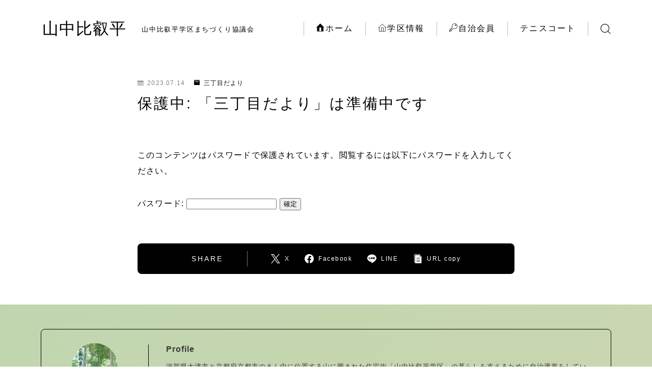

--- FILE ---
content_type: text/html; charset=UTF-8
request_url: https://official.yamanakahieidaira.net/%E3%80%8C%E4%B8%89%E4%B8%81%E7%9B%AE%E3%81%A0%E3%82%88%E3%82%8A%E3%80%8D%E3%81%AF%E6%BA%96%E5%82%99%E4%B8%AD%E3%81%A7%E3%81%99/
body_size: 19026
content:
<!DOCTYPE html>
<html lang="ja">

<head prefix="og: https://ogp.me/ns# fb: https://ogp.me/ns/fb# article: https://ogp.me/ns/article#">
	<meta charset="utf-8">
	<meta http-equiv="X-UA-Compatible" content="IE=edge">
	<meta name="viewport" content="width=device-width, initial-scale=1,minimum-scale=1.0">
	<!-- ここからOGP -->
<meta property="og:type" content="article">
<meta property="og:title" content="保護中: 「三丁目だより」は準備中です｜比叡平"> 
<meta property="og:url" content="https://official.yamanakahieidaira.net/%e3%80%8c%e4%b8%89%e4%b8%81%e7%9b%ae%e3%81%a0%e3%82%88%e3%82%8a%e3%80%8d%e3%81%af%e6%ba%96%e5%82%99%e4%b8%ad%e3%81%a7%e3%81%99/"> 
<meta property="og:description" content=""> 
<meta property="og:image" content="https://official.yamanakahieidaira.net/wp-content/themes/jinr/lib/img/noimage.png">
<!-- ここまでOGP -->
<meta name="description" content="" >

<link rel="canonical" href="https://official.yamanakahieidaira.net/%e3%80%8c%e4%b8%89%e4%b8%81%e7%9b%ae%e3%81%a0%e3%82%88%e3%82%8a%e3%80%8d%e3%81%af%e6%ba%96%e5%82%99%e4%b8%ad%e3%81%a7%e3%81%99/">
<meta property="og:site_name" content="比叡平">
<meta name="twitter:card" content="summary_large_image">
<link rel="shortcut icon" href="https://official.yamanakahieidaira.net/wp-content/themes/jinr/lib/img/favicon.ico">

<!-- Google tag (gtag.js) -->
<script async src="https://www.googletagmanager.com/gtag/js?id=G-RGBKBEX5WT"></script>
<script>
  window.dataLayer = window.dataLayer || [];
  function gtag(){dataLayer.push(arguments);}
  gtag('js', new Date());

  gtag('config', 'G-RGBKBEX5WT');
</script>
<meta name="google-site-verification" content="e58Ey3w9Mje_76nxCFRrmJHAD5e5Ys1q6qJEkBjKrWo" />


<title>保護中: 「三丁目だより」は準備中です｜比叡平</title>
<meta name='robots' content='max-image-preview:large' />
<link rel='dns-prefetch' href='//cdnjs.cloudflare.com' />
<link rel='dns-prefetch' href='//www.googletagmanager.com' />
<link rel="alternate" type="application/rss+xml" title="比叡平 &raquo; 保護中: 「三丁目だより」は準備中です のコメントのフィード" href="https://official.yamanakahieidaira.net/%e3%80%8c%e4%b8%89%e4%b8%81%e7%9b%ae%e3%81%a0%e3%82%88%e3%82%8a%e3%80%8d%e3%81%af%e6%ba%96%e5%82%99%e4%b8%ad%e3%81%a7%e3%81%99/feed/" />
<link rel="alternate" title="oEmbed (JSON)" type="application/json+oembed" href="https://official.yamanakahieidaira.net/wp-json/oembed/1.0/embed?url=https%3A%2F%2Fofficial.yamanakahieidaira.net%2F%25e3%2580%258c%25e4%25b8%2589%25e4%25b8%2581%25e7%259b%25ae%25e3%2581%25a0%25e3%2582%2588%25e3%2582%258a%25e3%2580%258d%25e3%2581%25af%25e6%25ba%2596%25e5%2582%2599%25e4%25b8%25ad%25e3%2581%25a7%25e3%2581%2599%2F" />
<link rel="alternate" title="oEmbed (XML)" type="text/xml+oembed" href="https://official.yamanakahieidaira.net/wp-json/oembed/1.0/embed?url=https%3A%2F%2Fofficial.yamanakahieidaira.net%2F%25e3%2580%258c%25e4%25b8%2589%25e4%25b8%2581%25e7%259b%25ae%25e3%2581%25a0%25e3%2582%2588%25e3%2582%258a%25e3%2580%258d%25e3%2581%25af%25e6%25ba%2596%25e5%2582%2599%25e4%25b8%25ad%25e3%2581%25a7%25e3%2581%2599%2F&#038;format=xml" />
<style id='wp-img-auto-sizes-contain-inline-css' type='text/css'>
img:is([sizes=auto i],[sizes^="auto," i]){contain-intrinsic-size:3000px 1500px}
/*# sourceURL=wp-img-auto-sizes-contain-inline-css */
</style>
<style id='wp-emoji-styles-inline-css' type='text/css'>

	img.wp-smiley, img.emoji {
		display: inline !important;
		border: none !important;
		box-shadow: none !important;
		height: 1em !important;
		width: 1em !important;
		margin: 0 0.07em !important;
		vertical-align: -0.1em !important;
		background: none !important;
		padding: 0 !important;
	}
/*# sourceURL=wp-emoji-styles-inline-css */
</style>
<style id='wp-block-library-inline-css' type='text/css'>
:root{--wp-block-synced-color:#7a00df;--wp-block-synced-color--rgb:122,0,223;--wp-bound-block-color:var(--wp-block-synced-color);--wp-editor-canvas-background:#ddd;--wp-admin-theme-color:#007cba;--wp-admin-theme-color--rgb:0,124,186;--wp-admin-theme-color-darker-10:#006ba1;--wp-admin-theme-color-darker-10--rgb:0,107,160.5;--wp-admin-theme-color-darker-20:#005a87;--wp-admin-theme-color-darker-20--rgb:0,90,135;--wp-admin-border-width-focus:2px}@media (min-resolution:192dpi){:root{--wp-admin-border-width-focus:1.5px}}.wp-element-button{cursor:pointer}:root .has-very-light-gray-background-color{background-color:#eee}:root .has-very-dark-gray-background-color{background-color:#313131}:root .has-very-light-gray-color{color:#eee}:root .has-very-dark-gray-color{color:#313131}:root .has-vivid-green-cyan-to-vivid-cyan-blue-gradient-background{background:linear-gradient(135deg,#00d084,#0693e3)}:root .has-purple-crush-gradient-background{background:linear-gradient(135deg,#34e2e4,#4721fb 50%,#ab1dfe)}:root .has-hazy-dawn-gradient-background{background:linear-gradient(135deg,#faaca8,#dad0ec)}:root .has-subdued-olive-gradient-background{background:linear-gradient(135deg,#fafae1,#67a671)}:root .has-atomic-cream-gradient-background{background:linear-gradient(135deg,#fdd79a,#004a59)}:root .has-nightshade-gradient-background{background:linear-gradient(135deg,#330968,#31cdcf)}:root .has-midnight-gradient-background{background:linear-gradient(135deg,#020381,#2874fc)}:root{--wp--preset--font-size--normal:16px;--wp--preset--font-size--huge:42px}.has-regular-font-size{font-size:1em}.has-larger-font-size{font-size:2.625em}.has-normal-font-size{font-size:var(--wp--preset--font-size--normal)}.has-huge-font-size{font-size:var(--wp--preset--font-size--huge)}.has-text-align-center{text-align:center}.has-text-align-left{text-align:left}.has-text-align-right{text-align:right}.has-fit-text{white-space:nowrap!important}#end-resizable-editor-section{display:none}.aligncenter{clear:both}.items-justified-left{justify-content:flex-start}.items-justified-center{justify-content:center}.items-justified-right{justify-content:flex-end}.items-justified-space-between{justify-content:space-between}.screen-reader-text{border:0;clip-path:inset(50%);height:1px;margin:-1px;overflow:hidden;padding:0;position:absolute;width:1px;word-wrap:normal!important}.screen-reader-text:focus{background-color:#ddd;clip-path:none;color:#444;display:block;font-size:1em;height:auto;left:5px;line-height:normal;padding:15px 23px 14px;text-decoration:none;top:5px;width:auto;z-index:100000}html :where(.has-border-color){border-style:solid}html :where([style*=border-top-color]){border-top-style:solid}html :where([style*=border-right-color]){border-right-style:solid}html :where([style*=border-bottom-color]){border-bottom-style:solid}html :where([style*=border-left-color]){border-left-style:solid}html :where([style*=border-width]){border-style:solid}html :where([style*=border-top-width]){border-top-style:solid}html :where([style*=border-right-width]){border-right-style:solid}html :where([style*=border-bottom-width]){border-bottom-style:solid}html :where([style*=border-left-width]){border-left-style:solid}html :where(img[class*=wp-image-]){height:auto;max-width:100%}:where(figure){margin:0 0 1em}html :where(.is-position-sticky){--wp-admin--admin-bar--position-offset:var(--wp-admin--admin-bar--height,0px)}@media screen and (max-width:600px){html :where(.is-position-sticky){--wp-admin--admin-bar--position-offset:0px}}

/*# sourceURL=wp-block-library-inline-css */
</style><style id='wp-block-columns-inline-css' type='text/css'>
.wp-block-columns{box-sizing:border-box;display:flex;flex-wrap:wrap!important}@media (min-width:782px){.wp-block-columns{flex-wrap:nowrap!important}}.wp-block-columns{align-items:normal!important}.wp-block-columns.are-vertically-aligned-top{align-items:flex-start}.wp-block-columns.are-vertically-aligned-center{align-items:center}.wp-block-columns.are-vertically-aligned-bottom{align-items:flex-end}@media (max-width:781px){.wp-block-columns:not(.is-not-stacked-on-mobile)>.wp-block-column{flex-basis:100%!important}}@media (min-width:782px){.wp-block-columns:not(.is-not-stacked-on-mobile)>.wp-block-column{flex-basis:0;flex-grow:1}.wp-block-columns:not(.is-not-stacked-on-mobile)>.wp-block-column[style*=flex-basis]{flex-grow:0}}.wp-block-columns.is-not-stacked-on-mobile{flex-wrap:nowrap!important}.wp-block-columns.is-not-stacked-on-mobile>.wp-block-column{flex-basis:0;flex-grow:1}.wp-block-columns.is-not-stacked-on-mobile>.wp-block-column[style*=flex-basis]{flex-grow:0}:where(.wp-block-columns){margin-bottom:1.75em}:where(.wp-block-columns.has-background){padding:1.25em 2.375em}.wp-block-column{flex-grow:1;min-width:0;overflow-wrap:break-word;word-break:break-word}.wp-block-column.is-vertically-aligned-top{align-self:flex-start}.wp-block-column.is-vertically-aligned-center{align-self:center}.wp-block-column.is-vertically-aligned-bottom{align-self:flex-end}.wp-block-column.is-vertically-aligned-stretch{align-self:stretch}.wp-block-column.is-vertically-aligned-bottom,.wp-block-column.is-vertically-aligned-center,.wp-block-column.is-vertically-aligned-top{width:100%}
/*# sourceURL=https://official.yamanakahieidaira.net/wp-includes/blocks/columns/style.min.css */
</style>
<style id='wp-block-paragraph-inline-css' type='text/css'>
.is-small-text{font-size:.875em}.is-regular-text{font-size:1em}.is-large-text{font-size:2.25em}.is-larger-text{font-size:3em}.has-drop-cap:not(:focus):first-letter{float:left;font-size:8.4em;font-style:normal;font-weight:100;line-height:.68;margin:.05em .1em 0 0;text-transform:uppercase}body.rtl .has-drop-cap:not(:focus):first-letter{float:none;margin-left:.1em}p.has-drop-cap.has-background{overflow:hidden}:root :where(p.has-background){padding:1.25em 2.375em}:where(p.has-text-color:not(.has-link-color)) a{color:inherit}p.has-text-align-left[style*="writing-mode:vertical-lr"],p.has-text-align-right[style*="writing-mode:vertical-rl"]{rotate:180deg}
/*# sourceURL=https://official.yamanakahieidaira.net/wp-includes/blocks/paragraph/style.min.css */
</style>
<style id='global-styles-inline-css' type='text/css'>
:root{--wp--preset--aspect-ratio--square: 1;--wp--preset--aspect-ratio--4-3: 4/3;--wp--preset--aspect-ratio--3-4: 3/4;--wp--preset--aspect-ratio--3-2: 3/2;--wp--preset--aspect-ratio--2-3: 2/3;--wp--preset--aspect-ratio--16-9: 16/9;--wp--preset--aspect-ratio--9-16: 9/16;--wp--preset--color--black: #000000;--wp--preset--color--cyan-bluish-gray: #abb8c3;--wp--preset--color--white: #ffffff;--wp--preset--color--pale-pink: #f78da7;--wp--preset--color--vivid-red: #cf2e2e;--wp--preset--color--luminous-vivid-orange: #ff6900;--wp--preset--color--luminous-vivid-amber: #fcb900;--wp--preset--color--light-green-cyan: #7bdcb5;--wp--preset--color--vivid-green-cyan: #00d084;--wp--preset--color--pale-cyan-blue: #8ed1fc;--wp--preset--color--vivid-cyan-blue: #0693e3;--wp--preset--color--vivid-purple: #9b51e0;--wp--preset--gradient--vivid-cyan-blue-to-vivid-purple: linear-gradient(135deg,rgb(6,147,227) 0%,rgb(155,81,224) 100%);--wp--preset--gradient--light-green-cyan-to-vivid-green-cyan: linear-gradient(135deg,rgb(122,220,180) 0%,rgb(0,208,130) 100%);--wp--preset--gradient--luminous-vivid-amber-to-luminous-vivid-orange: linear-gradient(135deg,rgb(252,185,0) 0%,rgb(255,105,0) 100%);--wp--preset--gradient--luminous-vivid-orange-to-vivid-red: linear-gradient(135deg,rgb(255,105,0) 0%,rgb(207,46,46) 100%);--wp--preset--gradient--very-light-gray-to-cyan-bluish-gray: linear-gradient(135deg,rgb(238,238,238) 0%,rgb(169,184,195) 100%);--wp--preset--gradient--cool-to-warm-spectrum: linear-gradient(135deg,rgb(74,234,220) 0%,rgb(151,120,209) 20%,rgb(207,42,186) 40%,rgb(238,44,130) 60%,rgb(251,105,98) 80%,rgb(254,248,76) 100%);--wp--preset--gradient--blush-light-purple: linear-gradient(135deg,rgb(255,206,236) 0%,rgb(152,150,240) 100%);--wp--preset--gradient--blush-bordeaux: linear-gradient(135deg,rgb(254,205,165) 0%,rgb(254,45,45) 50%,rgb(107,0,62) 100%);--wp--preset--gradient--luminous-dusk: linear-gradient(135deg,rgb(255,203,112) 0%,rgb(199,81,192) 50%,rgb(65,88,208) 100%);--wp--preset--gradient--pale-ocean: linear-gradient(135deg,rgb(255,245,203) 0%,rgb(182,227,212) 50%,rgb(51,167,181) 100%);--wp--preset--gradient--electric-grass: linear-gradient(135deg,rgb(202,248,128) 0%,rgb(113,206,126) 100%);--wp--preset--gradient--midnight: linear-gradient(135deg,rgb(2,3,129) 0%,rgb(40,116,252) 100%);--wp--preset--font-size--small: 13px;--wp--preset--font-size--medium: 20px;--wp--preset--font-size--large: 36px;--wp--preset--font-size--x-large: 42px;--wp--preset--spacing--20: 0.44rem;--wp--preset--spacing--30: 0.67rem;--wp--preset--spacing--40: 1rem;--wp--preset--spacing--50: 1.5rem;--wp--preset--spacing--60: 2.25rem;--wp--preset--spacing--70: 3.38rem;--wp--preset--spacing--80: 5.06rem;--wp--preset--shadow--natural: 6px 6px 9px rgba(0, 0, 0, 0.2);--wp--preset--shadow--deep: 12px 12px 50px rgba(0, 0, 0, 0.4);--wp--preset--shadow--sharp: 6px 6px 0px rgba(0, 0, 0, 0.2);--wp--preset--shadow--outlined: 6px 6px 0px -3px rgb(255, 255, 255), 6px 6px rgb(0, 0, 0);--wp--preset--shadow--crisp: 6px 6px 0px rgb(0, 0, 0);}:where(.is-layout-flex){gap: 0.5em;}:where(.is-layout-grid){gap: 0.5em;}body .is-layout-flex{display: flex;}.is-layout-flex{flex-wrap: wrap;align-items: center;}.is-layout-flex > :is(*, div){margin: 0;}body .is-layout-grid{display: grid;}.is-layout-grid > :is(*, div){margin: 0;}:where(.wp-block-columns.is-layout-flex){gap: 2em;}:where(.wp-block-columns.is-layout-grid){gap: 2em;}:where(.wp-block-post-template.is-layout-flex){gap: 1.25em;}:where(.wp-block-post-template.is-layout-grid){gap: 1.25em;}.has-black-color{color: var(--wp--preset--color--black) !important;}.has-cyan-bluish-gray-color{color: var(--wp--preset--color--cyan-bluish-gray) !important;}.has-white-color{color: var(--wp--preset--color--white) !important;}.has-pale-pink-color{color: var(--wp--preset--color--pale-pink) !important;}.has-vivid-red-color{color: var(--wp--preset--color--vivid-red) !important;}.has-luminous-vivid-orange-color{color: var(--wp--preset--color--luminous-vivid-orange) !important;}.has-luminous-vivid-amber-color{color: var(--wp--preset--color--luminous-vivid-amber) !important;}.has-light-green-cyan-color{color: var(--wp--preset--color--light-green-cyan) !important;}.has-vivid-green-cyan-color{color: var(--wp--preset--color--vivid-green-cyan) !important;}.has-pale-cyan-blue-color{color: var(--wp--preset--color--pale-cyan-blue) !important;}.has-vivid-cyan-blue-color{color: var(--wp--preset--color--vivid-cyan-blue) !important;}.has-vivid-purple-color{color: var(--wp--preset--color--vivid-purple) !important;}.has-black-background-color{background-color: var(--wp--preset--color--black) !important;}.has-cyan-bluish-gray-background-color{background-color: var(--wp--preset--color--cyan-bluish-gray) !important;}.has-white-background-color{background-color: var(--wp--preset--color--white) !important;}.has-pale-pink-background-color{background-color: var(--wp--preset--color--pale-pink) !important;}.has-vivid-red-background-color{background-color: var(--wp--preset--color--vivid-red) !important;}.has-luminous-vivid-orange-background-color{background-color: var(--wp--preset--color--luminous-vivid-orange) !important;}.has-luminous-vivid-amber-background-color{background-color: var(--wp--preset--color--luminous-vivid-amber) !important;}.has-light-green-cyan-background-color{background-color: var(--wp--preset--color--light-green-cyan) !important;}.has-vivid-green-cyan-background-color{background-color: var(--wp--preset--color--vivid-green-cyan) !important;}.has-pale-cyan-blue-background-color{background-color: var(--wp--preset--color--pale-cyan-blue) !important;}.has-vivid-cyan-blue-background-color{background-color: var(--wp--preset--color--vivid-cyan-blue) !important;}.has-vivid-purple-background-color{background-color: var(--wp--preset--color--vivid-purple) !important;}.has-black-border-color{border-color: var(--wp--preset--color--black) !important;}.has-cyan-bluish-gray-border-color{border-color: var(--wp--preset--color--cyan-bluish-gray) !important;}.has-white-border-color{border-color: var(--wp--preset--color--white) !important;}.has-pale-pink-border-color{border-color: var(--wp--preset--color--pale-pink) !important;}.has-vivid-red-border-color{border-color: var(--wp--preset--color--vivid-red) !important;}.has-luminous-vivid-orange-border-color{border-color: var(--wp--preset--color--luminous-vivid-orange) !important;}.has-luminous-vivid-amber-border-color{border-color: var(--wp--preset--color--luminous-vivid-amber) !important;}.has-light-green-cyan-border-color{border-color: var(--wp--preset--color--light-green-cyan) !important;}.has-vivid-green-cyan-border-color{border-color: var(--wp--preset--color--vivid-green-cyan) !important;}.has-pale-cyan-blue-border-color{border-color: var(--wp--preset--color--pale-cyan-blue) !important;}.has-vivid-cyan-blue-border-color{border-color: var(--wp--preset--color--vivid-cyan-blue) !important;}.has-vivid-purple-border-color{border-color: var(--wp--preset--color--vivid-purple) !important;}.has-vivid-cyan-blue-to-vivid-purple-gradient-background{background: var(--wp--preset--gradient--vivid-cyan-blue-to-vivid-purple) !important;}.has-light-green-cyan-to-vivid-green-cyan-gradient-background{background: var(--wp--preset--gradient--light-green-cyan-to-vivid-green-cyan) !important;}.has-luminous-vivid-amber-to-luminous-vivid-orange-gradient-background{background: var(--wp--preset--gradient--luminous-vivid-amber-to-luminous-vivid-orange) !important;}.has-luminous-vivid-orange-to-vivid-red-gradient-background{background: var(--wp--preset--gradient--luminous-vivid-orange-to-vivid-red) !important;}.has-very-light-gray-to-cyan-bluish-gray-gradient-background{background: var(--wp--preset--gradient--very-light-gray-to-cyan-bluish-gray) !important;}.has-cool-to-warm-spectrum-gradient-background{background: var(--wp--preset--gradient--cool-to-warm-spectrum) !important;}.has-blush-light-purple-gradient-background{background: var(--wp--preset--gradient--blush-light-purple) !important;}.has-blush-bordeaux-gradient-background{background: var(--wp--preset--gradient--blush-bordeaux) !important;}.has-luminous-dusk-gradient-background{background: var(--wp--preset--gradient--luminous-dusk) !important;}.has-pale-ocean-gradient-background{background: var(--wp--preset--gradient--pale-ocean) !important;}.has-electric-grass-gradient-background{background: var(--wp--preset--gradient--electric-grass) !important;}.has-midnight-gradient-background{background: var(--wp--preset--gradient--midnight) !important;}.has-small-font-size{font-size: var(--wp--preset--font-size--small) !important;}.has-medium-font-size{font-size: var(--wp--preset--font-size--medium) !important;}.has-large-font-size{font-size: var(--wp--preset--font-size--large) !important;}.has-x-large-font-size{font-size: var(--wp--preset--font-size--x-large) !important;}
:where(.wp-block-columns.is-layout-flex){gap: 2em;}:where(.wp-block-columns.is-layout-grid){gap: 2em;}
/*# sourceURL=global-styles-inline-css */
</style>
<style id='core-block-supports-inline-css' type='text/css'>
.wp-container-core-columns-is-layout-9d6595d7{flex-wrap:nowrap;}
/*# sourceURL=core-block-supports-inline-css */
</style>

<style id='classic-theme-styles-inline-css' type='text/css'>
/*! This file is auto-generated */
.wp-block-button__link{color:#fff;background-color:#32373c;border-radius:9999px;box-shadow:none;text-decoration:none;padding:calc(.667em + 2px) calc(1.333em + 2px);font-size:1.125em}.wp-block-file__button{background:#32373c;color:#fff;text-decoration:none}
/*# sourceURL=/wp-includes/css/classic-themes.min.css */
</style>
<link rel='stylesheet' id='prism-numbers-css' href='https://cdnjs.cloudflare.com/ajax/libs/prism/1.29.0/plugins/line-numbers/prism-line-numbers.min.css?ver=1.29.0' type='text/css' media='all' />
<link rel='stylesheet' id='prism-okaidia-css' href='https://cdnjs.cloudflare.com/ajax/libs/prism/1.29.0/themes/prism-okaidia.min.css?ver=1.29.0' type='text/css' media='all' />
<link rel='stylesheet' id='pgc-simply-gallery-plugin-lightbox-style-css' href='https://official.yamanakahieidaira.net/wp-content/plugins/simply-gallery-block/plugins/pgc_sgb_lightbox.min.style.css?ver=3.3.2' type='text/css' media='all' />
<link rel='stylesheet' id='contact-form-7-css' href='https://official.yamanakahieidaira.net/wp-content/plugins/contact-form-7/includes/css/styles.css?ver=6.1.4' type='text/css' media='all' />
<link rel='stylesheet' id='arkhe-blocks-front-css' href='https://official.yamanakahieidaira.net/wp-content/plugins/arkhe-blocks/dist/css/front.css?ver=2.27.1' type='text/css' media='all' />
<style id='arkhe-blocks-front-inline-css' type='text/css'>
body{--arkb-marker-color:#ffdc40;--arkb-marker-start:1em;--arkb-marker-style:linear-gradient(transparent var(--arkb-marker-start), var(--arkb-marker-color) 0)}
/*# sourceURL=arkhe-blocks-front-inline-css */
</style>
<link rel='stylesheet' id='theme-style-css' href='https://official.yamanakahieidaira.net/wp-content/themes/jinr/style.css?ver=6.9' type='text/css' media='all' />
<link rel="https://api.w.org/" href="https://official.yamanakahieidaira.net/wp-json/" /><link rel="alternate" title="JSON" type="application/json" href="https://official.yamanakahieidaira.net/wp-json/wp/v2/posts/69" /><link rel='shortlink' href='https://official.yamanakahieidaira.net/?p=69' />
<noscript><style>.simply-gallery-amp{ display: block !important; }</style></noscript><noscript><style>.sgb-preloader{ display: none !important; }</style></noscript><meta name="generator" content="Site Kit by Google 1.170.0" /><style type="text/css">.a--search-label,.a--menu-label {margin-top:-2px;}body:not(.wp-admin){background-color: #ffffff;}body:not(.wp-admin) #wrapper{background-image: url();}body:not(.wp-admin),.widgettitle,.c--post-list-title,.d--slider-title-default,.d--blogcard-mysite .a--blogcard-title,.d--blogcard-external .a--blogcard-title,.d--blogcard-external .a--blogcard-more,.d--blogcard-external::before,.d--blogcard-external.d--blogcard-style1 .a--blogcard-label,#hamburgerMenuList .menu-item a,.editor-styles-wrapper,#headerSearch .search-text,.d--profile-author.d--brand-color .d--contact,.js--hamburger-active.c--menu-trigger .a--menu-label,#postTagBox a,.wpcf7 input,.wpcf7 textarea,.wpcf7 select,.o--jinr-postcard,.o--postlist-inner .a--post-title,.widgets-php h2.jinr-heading,.d--material-design .b--jinr-postlist .a--post-title,.wp-block-search__input,.a--button-microcopy,.b--jinr-paid-text,.b--paidpost-remaining{color:#000000;}#hamburgerMenuList .menu-item a:after,.a--simple-box-quotetitle,.a--nextpage-label{color:rgba(0,0,0,0.6);}#globalMenuList .sub-menu .menu-item a,.a--ham-follow-label{color:rgba(0,0,0,0.75);}.a--time-separator,.js--hamburger-active.c--menu-trigger .a--menu-bar,.a--nextpage-label::before,.a--nextpage-label::after{background-color:#000000;}.a--microcopy-parts1,    .a--microcopy-parts2,.d--button-microcopy3 .a--microcopy-parts1::before,.d--button-microcopy3 .a--microcopy-parts2::before{background-color:rgba(0,0,0,0.6);}.post-page-numbers,.o--pagenation-list .c--pagenation-item a{border-color:rgba(0,0,0,1);color:rgba(0,0,0,1);}.o--pagenation-list .c--pagenation-item .dots{color:rgba(0,0,0,0.45);}.post-page-numbers.current,.c--nextpage a:hover,.o--pagenation-list .c--pagenation-item span:not(.dots),.o--pagenation-list .c--pagenation-item a:hover{background-color:rgba(0,0,0,1);}#hamburgerMenuList .menu-item ul a:before{background-color:rgba(0,0,0,0.3);}#hamburgerMenuList .menu-item{border-color:rgba(0,0,0,0.15);}.d--sns-share-design2.d--sns-share-color-white .c--sns-share-item{border-color:rgba(0,0,0,0.09);}ul.is-style-jinr-checkmark-square.jinr-list li::after{border-color:rgba(0,0,0,0.12);}.o--snsshare-button-select{background-color:rgba(0,0,0,0.03);}#postTagBox a,.wp-block-tag-cloud a{background-color:rgba(0,0,0,0.06);}.d--simple-box12{background-color:rgba(0,0,0,0.06);}.d--simple-box12::before,.d--simple-box12::after{color:rgba(0,0,0,0.06);}.d--blogcard-external.d--blogcard-style1 .o--blogcard-link,.wp-block-table table,.wp-block-table td,.wp-block-table thead{border-color:#000000;}.o--widget-area a:not([class]),.jinr-article a:not([class]),#commonFooter a:not([class]),.editor-styles-wrapper a:not([class]),.comment-edit-link,.comment-reply-link{color: #3a3a3a;}.comment-edit-link,.comment-reply-link{border-color: #3a3a3a;}#wrapper a:not([class]):hover{color: #008db7;}#footerMenuList a:hover{color: #008db7!important;}#globalMenuList .menu-item a:hover{color: #000000;}.d--glonavi-hover-none #globalMenuList .menu-item a:hover{color: #008db7;}.a--timeline-link-text span::before,.a--timeline-link-text span::after{background-color: #3a3a3a;}.a--timeline-link-text:hover span::before,.a--timeline-link-text:hover span::after{background-color: #008db7;}.d--blogcard-mysite .a--blogcard-more,.d--blogcard-mysite::before,.a--postcard-category,#mainContent .a--post-cat a,.a--timeline-step,.a--timeline-step-original,#mainContent .d--profile-author.d--theme-color a.a--sns-item-link,.d--profile-style1.d--theme-color a.a--sns-item-link .jin-icons,.d--profile-style2.d--theme-color a.a--sns-item-link .jin-icons,.c--jinr-post-cat a,.d--blogcard-mysite.d--blogcard-style1 .a--blogcard-label,.wp-block-search__button,.a--slider-button a,.cat-item a::after,.widget_nav_menu a::after,.wp-block-page-list a::after,.wp-block-archives a::after,.d--slider-design2 .swiper-button-prev::after,.d--slider-design2 .swiper-button-next::after,.a--paidpost-price,.d--h2-style10 h2.jinr-heading{color: #000000;}.d--blogcard-mysite.d--blogcard-style1 .o--blogcard-link,.d--h3-style1 h3.jinr-heading,.d--h2-style3 h2.jinr-heading,.d--h2-style9 h2.jinr-heading::after,.d--h2-style9 h2.jinr-heading,.d--h3-style3 h3.jinr-heading,.d--h3-style4 h3.jinr-heading,.d--h4-style2 h4.jinr-heading,.d--profile-style1,.d--h3-style7 h3.jinr-heading::before,.d--h4-style6 h4.jinr-heading::before,.jinr-widget-area h2.jinr-heading,.widgets-php h2.jinr-heading,ul.is-style-jinr-checkmark li::before,ul.is-style-jinr-checkmark-square li::before{border-color: #000000;}.d--profile-style1 .a--profile-job{border-bottom-color: #000000!important;}.d--h2-style2 h2.jinr-heading::before,.d--h2-style8 h2.jinr-heading::before{border-top-color: #000000!important;}.a--timeline-step-original::before,.a--timeline-step-original::after,.a--timeline-step::before,.a--timeline-step::after,.a--slider-button-deco,.d--h2-style1 h2.jinr-heading,.d--h2-style2 h2.jinr-heading,.d--h4-style1 h4.jinr-heading::before,.d--h2-style4 h2.jinr-heading::after,.d--h2-style5 h2.jinr-heading::before,.d--h2-style6 h2.jinr-heading::before,.d--h2-style7 h2.jinr-heading::before,.d--h2-style7 h2.jinr-heading::after,.d--h2-style9 h2.jinr-heading::before,.d--h3-style2 h3.jinr-heading::before,.d--h3-style3 h3.jinr-heading::before,.d--h3-style5 h3.jinr-heading::before,.d--h3-style5 h3.jinr-heading::after,.d--h4-style3 h4.jinr-heading::before,.o--slider-pagenation .swiper-pagination-bullet,.o--slider-pagenation .a--slider-pagenation,#snsShareBottom.d--sns-share-color-solid,ul.jinr-list li::after,ol.jinr-list li::before,.d--profile-style2 .o--profile-contents,.d--profile-style1 .a--profile-introduction::before,.d--h3-style6 h3.jinr-heading::before,.d--h3-style7 h3.jinr-heading::after,.d--h4-style5 h4.jinr-heading::before,.d--h4-style6 h4.jinr-heading::after,.d--archive-subtitle::after,.a--scroll-btn:before, .a--scroll-btn:after,.d--designtitle-animation-dynamic .b--jinr-h2rich.js--scr-animation::before{background-color: #000000;}.d--slider-design2 .swiper-button-prev,.d--slider-design2 .swiper-button-next{background-color: rgba(0,0,0,0.09);}.d--slider-design2 .swiper-button-prev:hover::before,.d--slider-design2 .swiper-button-next:hover::before{background-color: #000000;}.d--material-design .d--slider-design2 .swiper-button-prev,.d--material-design .d--slider-design2 .swiper-button-next{box-shadow: 0 3px 6px -1px rgba(0,0,0,0.3);}.d--profile-style2 .a--profile-introduction{background-color: rgba(0,0,0,0.09);}.d--h3-style8 h3.jinr-heading,.d--h4-style4 h4.jinr-heading,.d--h2-style10 h2.jinr-heading{background-color: rgba(0,0,0,0.09);}.wp-block-search__button{background-color: rgba(0,0,0,0.15);}.o--notfound-section{background-color: rgba(0,0,0,0.06);}.jinr-profile-label::before,.jinr-profile-label span{background-color: rgba(0,0,0,1);}.wp-block-search__button:hover{background-color: rgba(0,0,0,1);}.d--flat-design .wp-block-search__input,.d--flat-design .wp-block-search__button-inside .wp-block-search__inside-wrapper,.d--flat-design .wp-block-categories-dropdown select,.d--flat-design .wp-block-archives-dropdown select{border-color: rgba(0,0,0,0.45);}#hamburgerMenu .o--ham-follow-sns .a--sns-item-link .jin-icons::before{color: rgba(0,0,0,1);}.wp-block-categories-dropdown::before,.wp-block-archives-dropdown::before{color: rgba(0,0,0,1);}.wp-block-search__button svg{fill:#000000;}ol.jinr-list li li::after,ul.jinr-list li li::after{color: #000000!important;}.d--button a{background-color: #000000;}.d--archive-subtitle{color: rgba(0,0,0,0.45);}.a--post-date,.a--post-category{color: rgba(0,0,0,0.75);}@media (min-width: 552px) {.d--postlist-newstext .a--post-date{color: rgba(0,0,0,0.84);}.d--postlist-newstext .o--postlist-item{border-color: rgba(0,0,0,0.12);}.d--postlist-hover-hovercolor .c--post-link:hover .a--post-title{color: #008db7!important;}}@media (max-width: 551px) {.d--postlist-newstext-sp .a--post-date{color: rgba(0,0,0,0.9);}.d--postlist-newstext-sp .o--postlist-item{border-color: rgba(0,0,0,0.12);}}.d--marker1{background:linear-gradient(transparent 10%, #ffeea1 10%);}.d--marker2{background:linear-gradient(transparent 10%, #a9eaf2 10%);}.d--user-color1{color: #e55e73;}.d--user-color2{color: #4885ee;}.d--information-type-textonlywithlink a:hover{color : #ffffff!important;}.d--material-design .d--header-style-default.d--header-tracking-on:not(.d--transparent):not(.d--commonheader-cover){box-shadow: 0 3px 12px 1px hsla(0,0%,64%,0.3584 );}.a--slider-title a{color:#000000!important;}.d--slider-design2 .c--post-meta{color:rgba(0,0,0,0.75)!important;}@media (max-width: 551px) {.a--slider-item-count{-webkit-text-stroke:1px rgba(0,0,0,1);}}@media (min-width: 552px) {.a--slider-item-count{-webkit-text-stroke:1px rgba(0,0,0,0.3);}}#mainContent{background-color:transparent;}.a--heading-iconbox-title{background-color:#ffffff!important;}#commonHeader + .o--jinr-mainvisual.o--jinr-stillimage,#commonHeader + .o--jinr-mainvisual.o--jinr-imageslider,#commonHeader + .o--jinr-mainvisual.o--jinr-movie,#commonHeader + .d--main-style-outline{margin-top:0!important;}.#headerSpMenu{padding-bottom:0;}.o--jinr-slider {margin-top: 0;}@media (max-width: 551px) {.o--slider-contents-wrapper{padding-top:0;}}#commonHeader.js--follow-header-display{background-color: rgba(255,255,255,0.15);backdrop-filter: blur(6px);-webkit-backdrop-filter: blur(6px);}@media (max-width: 551px) {.d--header-style-triangle + .a--header-style-parts,.d--header-style-slope + .a--header-style-parts{clip-path: polygon(100% 0, 100% 48%, 0 91%, 0 0);}}@media (max-width: 551px) {#hamburgerMenu.d--hamburger-follow-on .o--hamburger-menu-inner{height:80%;}}#headerLogoLink,#headerLogoLink:hover,#SiteSubCopy{color: #000000!important;}@media (max-width: 551px) {#commonHeaderInner{height: 45px;}d--header-layout1.d--header-style-border + .a--header-style-parts.js--follow-header-display{top: 45px;}}@media screen and (min-width: 552px) and (max-width:781px) {.d--header-layout1 #commonHeaderInner{height: calc(111px * 0.7);}d--header-layout1.d--header-style-border + .a--header-style-parts.js--follow-header-display{top: calc(111px * 0.7);}}@media (min-width: 782px) {.d--header-layout1 #commonHeaderInner{height: 111px;}d--header-layout1.d--header-style-border + .a--header-style-parts.js--follow-header-display{top: 111px;}.d--glonavi-hover-borderup #globalMenuList > li a::after,.d--glonavi-hover-borderwax #globalMenuList > li a::after,.d--glonavi-hover-borderflow #globalMenuList > li a::after{background-color:#000000;}}@media (min-width: 552px) {.d--header-layout2 #headerLogo{padding-top: calc(111px * 0.3);padding-bottom: calc(111px * 0.15);}}@media (max-width: 551px) {.d--header-layout1 #headerLogoLink{font-size: 23px;}.d--header-layout2 #headerLogoLink{font-size: 23px;}}@media screen and (min-width: 552px) and (max-width:781px) {.d--header-layout1 #headerLogoLink{font-size: calc( 32px * 0.8 );}.d--header-layout2 #headerLogoLink{font-size: calc( 32px * 0.8 );}}@media (min-width: 782px) {.d--header-layout1 #headerLogoLink{font-size: 32px;}.d--header-layout2 #headerLogoLink{font-size: 32px;}}@media (max-width: 551px) {.d--header-layout1 #commonHeaderInner{margin-top:21px;}}@media screen and (min-width: 782px) and (max-width:960px) {.d--header-layout1 #headerLogo {max-width:calc(100% - 30px);}}.d--main-style-transparent .b--jinr-paid-text{background-color:#ffffff;box-shadow: 0 0 0px 15px #ffffff;}.b--jinr-paid-container::before{background-image : linear-gradient(to right, rgba(0,0,0,0.45), rgba(0,0,0,0.45) 7px, transparent 7px, transparent 8px);}#globalMenuList .menu-item{font-size:16px;}#globalMenuList .menu-item a,#commonHeader a.a--sns-item-link .jin-icons::before,a.a--spmenu-item-link,#headerSearch .a--search-icon,#headerSearch .a--search-label,.c--menu-trigger .a--menu-label{color: #000000;}.d--header-menu-style2 #globalMenuList > .menu-item > a{border-color: rgba(0,0,0,0.27)!important;}.c--spmenu-item::before{background-color: rgba(0,0,0,0.21);}.c--menu-trigger .a--menu-bar{background-color: #000000;}@media (max-width: 551px) {.a--stillimage{height:calc( 100vh - 45px );}}@media (max-width: 551px) {.a--stillimage{height:calc( 100vh - 45px - 55px );}}.a--stillimage{background-image: url(https://official.yamanakahieidaira.net/wp-content/themes/jinr/include/customizer/img/jinr-headerimg.png);}@media (max-width: 551px) {.a--stillimage{background-image: url(https://official.yamanakahieidaira.net/wp-content/themes/jinr/include/customizer/img/jinr-headerimg.png);}}.d--stillimage-overlay-simple .a--stillimage-overlay{background-color: #fff;filter: opacity(75%);}.d--stillimage-overlay-blur .a--stillimage{opacity:calc(1 - 75 * 0.01);}.d--stillimage-overlay-blur.c--stillimage::before{background-color: #fff;}.a--stillimage-maincopy,.a--stillimage-subcopy{color: #22327a;}.c--stillimage-contents{top: 50%;left:50%;text-align:center;}.c--stillimage-contents .b--jinr-button .o--button-inner{text-align:center;}@media (max-width: 551px) {.c--stillimage-contents{top: 50%;left:50%;}}.a--movie-maincopy,.a--movie-subcopy{color: #ffffff;}.c--movie-contents{top: 50%;left:50%;text-align:center;}@media (max-width: 551px) {.c--movie-contents{top: 50%;left:50%;}}.a--stillimage-maincopy{font-size: 2.242rem;}.a--movie-maincopy{font-size: 2.85rem;}@media (min-width: 552px) {.a--stillimage-maincopy{font-size: clamp(2.655rem, 3.9vw,3.54rem);}.a--movie-maincopy{font-size: clamp(3.375rem, 3.9vw,4.5rem);}}.a--stillimage-subcopy{font-size: clamp(1.15rem, 1.5vw,1.475rem);}.a--movie-subcopy{font-size: clamp(1.15rem, 1.5vw,1.875rem);}@media (min-width: 552px) {.a--stillimage-subcopy{font-size: clamp(1.5rem, 1.8vw,1.416rem);}.a--movie-subcopy{font-size: clamp(1.5rem, 1.8vw,1.8rem);}}@media (max-width: 551px) {.c--jinr-movie{height:368px;}}.d--blogcard-style1 .a--blogcard-label,.d--blogcard-style1 .o--blogcard-link{background-color:#ffffff;}#jinrRelatedPost,.a--hidden-scroll{background-color: #f2f0ed;}.c--relatedpost-headline{color: #000000;}.a--relatedpost-maincopy::before,.a--relatedpost-maincopy::after{background-color: #000000;}#commonFooter{background-color: #98d98e;}#commonFooter #commonFooterSiteMenu a,#commonFooter .c--breadcrumb-item a,.c--breadcrumb-item,.a--breadcrumb-parts,#commonFooter .a--profile-name,#commonFooter .a--profile-introduction,#commonFooter a.a--sns-item-link,#commonFooter .a--profile-label,#footer-widget{color: #3a3a3a;}#footerInfo,#footerMenuList .menu-item:not(:first-child){border-color: rgba(58,58,58,0.3);}#commonFooter .a--profile-label::before{background-color: rgba(58,58,58,0.3);}#commonFooter .a--profile-job,#commonFooter .d--brand-color .d--contact{color: rgba(58,58,58,0.6);}#copyright{color: #3a3a3a;}.d--fullwidth-max,.d--fullwidth-article{color: #000000;}.a--h2rich-maincopy,.a--h2rich-subcopy,.a--h2rich-number,.a--h2rich-icon{color: #000000;}.b--jinr-h2rich{border-color: #000000;}.a--h2rich-decoration-before,.a--h2rich-decoration-after{background-color: #000000;}.wp-block-latest-posts__list li a,.wp-block-archives-list li a,.wp-block-categories-list li a,.wp-block-page-list a,.widget_nav_menu li,.wp-block-rss li a,.wp-block-page-list li a,.wp-block-latest-comments .wp-block-latest-comments__comment,.jinr-widget-area.widget_meta li a{border-color:rgba(0,0,0,0.15);}.d--two-column .d--article-width-680 + #mainSideBar{border-color:rgba(0,0,0,0.1);}.wp-block-latest-posts__list li a,.wp-block-archives-list li a,.wp-block-categories-list li a,.wp-block-page-list li a,.widget_nav_menu li a,.wp-block-page-list a,.wp-block-rss li a,.jinr-widget-area.widget_meta li a,.wp-block-tag-cloud a,.wp-block-latest-comments__comment-link{color:#000000!important;}.widget_nav_menu .menu-item ul a:before,.wp-block-page-list .menu-item ul a:before,.wp-block-categories-list .cat-item ul a:before{background-color:rgba(0,0,0,0.15);}body[class^="logged-in"]{background-color:#fff!important;}.d--cvbutton-all.d--spcv-outline .o--cv-button{border-color: #008db7;}.d--cvbutton-all{color: #444444;}.d--cvbutton-all .a--cv-button-icon::after{background-color: rgba(68,68,68,0.6);}.d--cvbutton-all.d--spcv-solid .o--cv-button{background-color: #008db7;}.d--cvbutton-category1.d--spcv-outline .o--cv-button{border-color: #008db7;}.d--cvbutton-category1{color: #444444;}.d--cvbutton-category1 .a--cv-button-icon::after{background-color: rgba(68,68,68,0.6);}.d--cvbutton-category1.d--spcv-solid .o--cv-button{background-color: #008db7;}.d--cvbutton-category2.d--spcv-outline .o--cv-button{border-color: #008db7;}.d--cvbutton-category2{color: #444444;}.d--cvbutton-category2 .a--cv-button-icon::after{background-color: rgba(68,68,68,0.6);}.d--cvbutton-category2.d--spcv-solid .o--cv-button{background-color: #008db7;}.d--cvbutton-category3.d--spcv-outline .o--cv-button{border-color: #008db7;}.d--cvbutton-category3{color: #444444;}.d--cvbutton-category3 .a--cv-button-icon::after{background-color: rgba(68,68,68,0.6);}.d--cvbutton-category3.d--spcv-solid .o--cv-button{background-color: #008db7;}.d--simple-box1{border-color: #c7ddad;}.d--simple-box1 .a--simple-box-title{color: #c7ddad;}.d--simple-box1 .a--simple-box-title{color: #c7ddad;}.d--simple-box2{border-color: #c7ddad;}.d--simple-box2 .a--simple-box-title{color: #c7ddad;}.d--simple-box2 .a--simple-box-title{color: #c7ddad;}.d--simple-box2::before{border: 1px solid#c7ddad;}.d--simple-box3{border-color: #c7ddad;}.d--simple-box3 .a--simple-box-title{color: #c7ddad;}.d--simple-box3 .a--simple-box-title{color: #c7ddad;}.d--simple-box4{border-color: #c7ddad;}.d--simple-box4 .a--simple-box-title{color: #c7ddad;}.d--simple-box4 .a--simple-box-title{color: #c7ddad;}.d--simple-box4::before{background-image: linear-gradient(to right,#c7ddad,#c7ddad 4px,transparent 4px,transparent 8px),linear-gradient(to right,#c7ddad,#c7ddad 4px,transparent 4px,transparent 8px);}.d--simple-box5{border-color: #f2efe8;}.d--simple-box5 .a--simple-box-title{color: #f2efe8;}.d--simple-box5 .a--simple-box-title{color: #000000;}.d--simple-box5{background-color: #f2efe8;}.d--simple-box6{border-color: #c7ddad;}.d--simple-box6 .a--simple-box-title{color: #c7ddad;}.d--simple-box6 .a--simple-box-title{color: #c7ddad;}.d--simple-box6{background-color: rgba(199,221,173,0.1);}.d--simple-box7{border-color: #c7ddad;}.d--simple-box7 .a--simple-box-title{color: #c7ddad;}.d--simple-box7 .a--simple-box-title{color: #c7ddad;}.d--simple-box7{background-color: rgba(199,221,173,0.1);}.d--simple-box8{border-color: #c7ddad;}.d--simple-box8 .a--simple-box-title{color: #c7ddad;}.d--simple-box8 .a--simple-box-title{color: #000000;}.d--simple-box8{background-color: #c7ddad;}.d--simple-box9{border-color: #c7ddad;}.d--simple-box9 .a--simple-box-title{color: #c7ddad;}.d--simple-box9 .a--simple-box-title{color: #c7ddad;}.d--simple-box9::before{background-image: linear-gradient(to right,#c7ddad,#c7ddad 4px,transparent 4px,transparent 8px),linear-gradient(to right,#c7ddad,#c7ddad 4px,transparent 4px,transparent 8px);}.d--simple-box9::after{background-image: linear-gradient(to right,#c7ddad,#c7ddad 4px,transparent 4px,transparent 8px),linear-gradient(to right,#c7ddad,#c7ddad 4px,transparent 4px,transparent 8px);}.d--simple-box9{background-color: rgba(199,221,173,0.1);}.d--simple-box10{border-color: #f2efe8;}.d--simple-box10 .a--simple-box-title{color: #f2efe8;}.d--simple-box10 .a--simple-box-title{color: #000000;}.d--simple-box10{background-color: #f2efe8;}.d--simple-box10::after{background: linear-gradient(45deg, #f2efe8 50%, transparent 52%),linear-gradient(315deg, #f2efe8 50%, transparent 52%);background-size: 12px 24px;background-repeat: repeat-x;}.d--simple-box11{border-color: #c7ddad;}.d--simple-box11 .a--simple-box-title{color: #c7ddad;}.d--simple-box11 .a--simple-box-title{color: #c7ddad;}.d--simple-box11::before, .d--simple-box11::after{border-color: #c7ddad;}.d--heading-box1{border-color: #d1c5ad;}.d--heading-box1 .a--simple-box-title{background-color: #d1c5ad;}.d--heading-box1 .a--simple-box-title::before{border-top-color: #d1c5ad!important;}.d--heading-box2{border-color: #d1c5ad;}.d--heading-box2 .a--simple-box-title{background-color: #d1c5ad;}.d--heading-box3{border-color: #d1c5ad;}.d--heading-box3 .a--simple-box-title{background-color: #d1c5ad;}.d--heading-box4{border-color: #d1c5ad;}.d--heading-box4 .a--simple-box-title{background-color: #d1c5ad;}.d--heading-box5{border-color: #407FED;}.d--heading-box6{border-color: #d1c5ad;}.d--heading-box6 .a--simple-box-title{color: #d1c5ad;}.d--heading-box6{background-color: rgba(209,197,173,0.18);}.d--heading-box7{border-color: #d1c5ad;}.d--heading-box7 .a--simple-box-title{color: #d1c5ad;}.d--heading-box7 .a--simple-box-title{border-color: #d1c5ad;}.d--heading-box7 .a--simple-box-title::before{background-color: #d1c5ad;}.d--heading-box8{border-color: #d1c5ad;}.d--heading-box8 .a--simple-box-title{color: #d1c5ad;}.d--heading-box8 .a--simple-box-title::before{background-color: #d1c5ad;}.d--heading-box8 .a--simple-box-title{border-color: #d1c5ad;}.d--heading-box9{border-color: #d1c5ad;}.d--heading-box9 .a--simple-box-title{background-color: #d1c5ad;}.d--heading-iconbox1{border-color: #ffd57c;}.d--heading-iconbox1 .jif{color: #ffd57c;}.d--heading-iconbox1 .a--heading-iconbox-title{color: #ffd57c;}.d--heading-iconbox2{border-color: #87b8ed;}.d--heading-iconbox2 .jif{color: #87b8ed;}.d--heading-iconbox2 .a--heading-iconbox-title{color: #87b8ed;}.d--heading-iconbox3{border-color: #f79b9b;}.d--heading-iconbox3 .jif{color: #f79b9b;}.d--heading-iconbox3 .a--heading-iconbox-title{color: #f79b9b;}.d--heading-iconbox4{border-color: #86ccbb;}.d--heading-iconbox4 .jif{color: #86ccbb;}.d--heading-iconbox4 .a--heading-iconbox-title{color: #86ccbb;}.d--simple-iconbox1 .jif{color: #ffce66;}.d--simple-iconbox1 .a--jinr-iconbox{border-color: #ffce66;}.d--simple-iconbox1{background-color: rgba(255,206,102,0.1);}.d--simple-iconbox2 .jif{color: #ffd67f;}.d--simple-iconbox2 .a--jinr-iconbox{border-color: #ffd67f;}.d--simple-iconbox2{background-color: rgba(255,214,127,0.1);}.d--simple-iconbox3 .jif{color: #f79999;}.d--simple-iconbox3 .a--jinr-iconbox{border-color: #f79999;}.d--simple-iconbox3{background-color: rgba(247,153,153,0.1);}.d--simple-iconbox4 .jif{color: #f79999;}.d--simple-iconbox4 .a--jinr-iconbox{border-color: #f79999;}.d--simple-iconbox4{background-color: rgba(247,153,153,0.1);}.d--simple-iconbox5 .jif{color: #5cc4ac;}.d--simple-iconbox5 .a--jinr-iconbox{border-color: #5cc4ac;}.d--simple-iconbox5{background-color: rgba(92,196,172,0.1);}.d--simple-iconbox6 .jif{color: #5cc4ac;}.d--simple-iconbox6 .a--jinr-iconbox{border-color: #5cc4ac;}.d--simple-iconbox6{background-color: rgba(92,196,172,0.1);}.d--simple-iconbox7 .jif{color: #71aded;}.d--simple-iconbox7 .a--jinr-iconbox{border-color: #71aded;}.d--simple-iconbox7{background-color: rgba(113,173,237,0.1);}.d--simple-iconbox8 .jif{color: #71aded;}.d--simple-iconbox8 .a--jinr-iconbox{border-color: #71aded;}.d--simple-iconbox8{background-color: rgba(113,173,237,0.1);}.d--button-type1 a{font-size: 14.4px;}@media (min-width: 552px) {.d--button-type1 a{font-size: 16px;}}.d--button-type1 a{color: #ffffff!important;padding: 13.5px 33.12px;border-radius: 60px;}span.b--jinr-price::before{background-color: #ffffff;}@media (min-width: 552px) {.d--button-type1 a{padding: 19px 48px 18px;}}.d--button-type1 a{background-color: #bca583;}.d--button-type1 a{box-shadow: 0 3px 6px hsla(36,30%,45%,0.27);}.d--button-type1 a:hover{box-shadow: 0 0px 0px hsla(36,30%,45%,0);}.d--button-type2 a{font-size: 14.4px;}@media (min-width: 552px) {.d--button-type2 a{font-size: 16px;}}.d--button-type2 a{color: #000000!important;padding: 13.5px 33.12px;border-radius: 60px;}span.b--jinr-price::before{background-color: #000000;}@media (min-width: 552px) {.d--button-type2 a{padding: 19px 48px 18px;}}.d--button-type2 a{background-color: #96bf8f;}.d--button-type2 a{box-shadow: 0 3px 6px hsla(111,27%,47%,0.27);}.d--button-type2 a:hover{box-shadow: 0 0px 0px hsla(111,27%,47%,0);}.d--button-type3 a{font-size: 13.5px;}@media (min-width: 552px) {.d--button-type3 a{font-size: 15px;}}.d--button-type3 a{color: #ffffff!important;border: 1px solid #ffffff;padding: 11.25px 24.15px;border-radius: 5px;}@media (min-width: 552px) {.d--button-type3 a{padding: 16px 35px 15px;}}.d--button-type3 a:hover{background: rgba(255,255,255,0.09);border-color:transparent;color:rgba(255,255,255,0.7)!important;}.d--button-type4 a{font-size: 13.5px;}@media (min-width: 552px) {.d--button-type4 a{font-size: 15px;}}.d--button-type4 a{color: #2d2120!important;border: 1px solid #2d2120;padding: 11.25px 24.15px;border-radius: 5px;}@media (min-width: 552px) {.d--button-type4 a{padding: 16px 35px 15px;}}.d--button-type4 a:hover{background: rgba(45,33,32,0.09);border-color:transparent;color:rgba(45,33,32,0.7)!important;}.d--button-type5 a{font-size: 12.6px;}@media (min-width: 552px) {.d--button-type5 a{font-size: 14px;}}.js--scr-animation .d--button-type5.d--button-arrow-animation-drawarrow.is-animated a::after,.js--scr-animation .d--button-type5.d--button-arrow-animation-drawarrow.is-animated a::before{background-color: #7f6d4d;}.d--button-type5 a{color: #7f6d4d!important;position:relative;border-bottom: 1px solid #7f6d4d;padding: 8.97px 31.05px 8.97px 3px;}.d--button-type5 a::after{border-right: 1px solid #7f6d4d;}@media (min-width: 552px) {.d--button-type5 a{padding: 13px 45px 13px 3px;}}.d--button-type6 a{font-size: 12.6px;}@media (min-width: 552px) {.d--button-type6 a{font-size: 14px;}}.d--button-type6 a{color: #000000!important;padding: 9px 64.17px;border-radius: 30px;}span.b--jinr-price::before{background-color: #000000;}@media (min-width: 552px) {.d--button-type6 a{padding: 13px 93px 12px;}}.d--button-type6 a{background: linear-gradient(135deg, #c0d6af, #cfd6af);}.d--button-type6 a{box-shadow: 0 3px 6px hsla(71,32%,58%,0.27);}.d--button-type7 a{font-size: 13.5px;}@media (min-width: 552px) {.d--button-type7 a{font-size: 15px;}}.d--button-type7 a{color: #ffffff!important;padding: 9px 36.57px;border-radius: 4px;}span.b--jinr-price::before{background-color: #ffffff;}@media (min-width: 552px) {.d--button-type7 a{padding: 13px 53px 12px;}}.d--button-type7 a{background: linear-gradient(135deg, #c0d6af, #cfd6af);}.d--button-type7 a{box-shadow: 0 1px 3px hsla(71,32%,58%,0.40);}.d--button-type7 a::after{right:15.9px;}.d--button-type7 a{padding-left: 18.57px;}.d--button-type7 a::after{content: "\ea7b";}@media (min-width: 552px) {.d--button-type7 a{padding-left: 29px;}}.d--button-type8 a{font-size: 13.5px;}@media (min-width: 552px) {.d--button-type8 a{font-size: 15px;}}.d--button-type8 a{color: #444444!important;padding: 9px 36.57px;border-radius: 4px;}span.b--jinr-price::before{background-color: #444444;}@media (min-width: 552px) {.d--button-type8 a{padding: 13px 53px 12px;}}.d--button-type8 a{background-color: #eeeeee;}.d--button-type8 a{box-shadow: 0 1px 3px hsla(0,0%,75%,0.40);}.d--button-type8 a::after{right:15.9px;}.d--button-type8 a{padding-left: 18.57px;}.d--button-type8 a::after{content: "\ea7b";}@media (min-width: 552px) {.d--button-type8 a{padding-left: 29px;}}.d--button-type9 a{font-size: 14.4px;}@media (min-width: 552px) {.d--button-type9 a{font-size: 16px;}}.d--button-type9 a{color: #407FED!important;border: 1px solid #407FED;padding: 13.5px 33.12px;border-radius: 60px;}@media (min-width: 552px) {.d--button-type9 a{padding: 19px 48px 18px;}}.d--button-type9 a{box-shadow: 0 1px 3px hsla(218,83%,41%,0.27);}.d--button-type10 a{font-size: 14.4px;}@media (min-width: 552px) {.d--button-type10 a{font-size: 16px;}}.d--button-type10 a{color: #407FED!important;border: 1px solid #407FED;padding: 13.5px 33.12px;border-radius: 60px;}@media (min-width: 552px) {.d--button-type10 a{padding: 19px 48px 18px;}}.d--button-type10 a{box-shadow: 0 1px 3px hsla(218,83%,41%,0.27);}.d--jinr-gradation1{background: linear-gradient(135deg, #c0d6af, #cfd6af);}.d--jinr-gradation2{background: linear-gradient(135deg, #f6f2b5, #f865a0);}.d--jinr-gradation3{background: linear-gradient(135deg, #f6f2b5, #f8a363);}#postContent #postCategoryBox .cat-item::after{border-color: #000000!important;}#postContent #postCategoryBox .cat-item .children .cat-item::after{background-color: #000000!important;}.a--notfound-headtitle{color: #000000!important;}#HeaderSearchForm{opacity:0;}.o--hamburger-menu-container{opacity:0;}body.wp-admin.d--main-style-transparent .editor-styles-wrapper,body.wp-admin.d--main-style-transparent .editor-styles-wrapper .jinr-category-name{background-color:#ffffff;}.d--postlist-slider::-webkit-scrollbar-thumb,#jinrRelatedPostInner .o--postlist-inner::-webkit-scrollbar-thumb{background:rgba(0,0,0,1);}.d--labeling-act-border{border-color: rgba(0,0,0,0.18);}.c--labeling-act.d--labeling-act-solid,.c--labeling-small-act.d--labeling-act-solid{background-color: rgba(0,0,0,0.03);}.a--labeling-act,.c--labeling-small-act{color: rgba(0,0,0,0.6);}.a--labeling-small-act span{background-color: rgba(0,0,0,0.21);}.d--labeling-act-strong{background-color: rgba(0,0,0,0.045);}.d--labeling-act-strong .a--labeling-act{color: rgba(0,0,0,0.75);}.b--jinr-compare .o--compare-child .c--compare-label{background-color:#000000;color:#ffffff;}.b--jinr-compare .o--compare-child{border-color:rgba(0,0,0,0.15);}.b--jinr-compare .o--compare-child .c--compare-content{border-color:rgba(0,0,0,0.075);}</style>
		<link rel="alternate" type="application/rss+xml" title="比叡平" href="https://official.yamanakahieidaira.net/feed/">
<noscript><style>.lazyload[data-src]{display:none !important;}</style></noscript><style>.lazyload{background-image:none !important;}.lazyload:before{background-image:none !important;}</style>		<style type="text/css" id="wp-custom-css">
			.eo-event-board-items .eo-eb-event-title a {
    text-decoration: none;
    font-size: 15px !important;
    line-height: 30px;
    font-weight: bold;
}

.eo-event-board-items .eo-eb-event-box {
    width: 280px;
    padding: 10px !important;
    background: #f9f7f4 !important;
    margin: 15px !important;
    opacity: 0.91;
    border-radius: 10px !important;
     
}		</style>
		<link rel="preload" href="https://official.yamanakahieidaira.net/wp-content/themes/jinr/lib/font/jin-icons/jin-icons.woff" as="font" type="font/woff" crossorigin>
<link rel='stylesheet' id='theme-style-footer-css' href='https://official.yamanakahieidaira.net/wp-content/themes/jinr/style-footer.css?ver=6.9' type='text/css' media='all' />
</head>

<body class="wp-singular post-template-default single single-post postid-69 single-format-standard wp-theme-jinr">
		<div id="wrapper" class="d--flat-design  t--round-m d--article-image-r-on d--jpf-default d--ef-none d--animation-general-on d--column-animation-fadebyone ">

		
					<header id="commonHeader" class="d--header-layout1 d--header-style-default d--glonavi-hover-borderup d--transparent  d--header-tracking-on">

                        <div id="commonHeaderInner" class="t--main-width t--padding">

	<div id="headerLogo">
						<a id="headerLogoLink" class="ef" href='https://official.yamanakahieidaira.net/' title='比叡平' rel='home'>山中比叡平</a>
						<div id="SiteSubCopy" class="ef  ">山中比叡平学区まちづくり協議会</div>
	</div>
	<!-- global navigation -->
	<div id="globalMenu" class="d--header-menu-style2 ef">
					<nav class="o--nav-box d--globalmenu-tablet-off ef"><ul id="globalMenuList"><li id="menu-item-541" class="menu-item menu-item-type-post_type menu-item-object-page menu-item-home menu-item-541"><a href="https://official.yamanakahieidaira.net/"><i class="jin-ifont-home" aria-hidden="true"></i>ホーム</a></li>
<li id="menu-item-452" class="menu-item menu-item-type-post_type menu-item-object-page menu-item-452"><a href="https://official.yamanakahieidaira.net/residents/"><i class="jin-ifont-v2home" aria-hidden="true"></i>学区情報</a></li>
<li id="menu-item-107" class="menu-item menu-item-type-post_type menu-item-object-page menu-item-has-children menu-item-107"><a href="https://official.yamanakahieidaira.net/%e8%87%aa%e6%b2%bb%e4%bc%9a%e5%93%a1%e3%81%95%e3%82%93%e3%81%ae%e3%83%9a%e3%83%bc%e3%82%b8/"><i class="jin-ifont-v2key" aria-hidden="true"></i>自治会員</a>
<ul class="sub-menu">
	<li id="menu-item-453" class="menu-item menu-item-type-post_type menu-item-object-page menu-item-453"><a href="https://official.yamanakahieidaira.net/%e6%96%bd%e8%a8%ad%e4%ba%88%e7%b4%84/"><i class="jin-ifont-v2key" aria-hidden="true"></i>施設予約</a></li>
</ul>
</li>
<li id="menu-item-895" class="menu-item menu-item-type-post_type menu-item-object-page menu-item-895"><a href="https://official.yamanakahieidaira.net/%e3%83%86%e3%83%8b%e3%82%b9%e3%82%b3%e3%83%bc%e3%83%88%e4%ba%88%e7%b4%84/">テニスコート</a></li>
</ul></nav>			</div>

			<div id="headerSearch" class="d--hamburger-none">
			<div class="a--search-icon"><i id="headerSearchIcon" class="jif jin-ifont-searchthin" aria-hidden="true"></i></div>
		</div>
		<div id="HeaderSearchFormWrapper">
			<div id="HeaderSearchForm" class="t--round">
				<form class="c--notfound-box" role="search" method="get" id="JinrSearchBox" action="https://official.yamanakahieidaira.net/">
    <input type="search" placeholder="キーワードを入力して検索" id="searchFormText" class="a--searchform-input" value="" name="s" id="s">
    <span class="a--notfound-icon">
        <i class="jif jin-ifont-search" aria-hidden="true"></i>
        <input type="submit" id="JinrSearchSubmit" value="">
    </span>
</form>			</div>
		</div>
	
	<!-- hamburger menu -->
	<div id="hamburgerMenu" class="d--hamburger-display-off d--hamburger-widget-off d--hamburger-follow-on">
		<div class="c--menu-trigger js--hamburger-trigger">
			<div class="c--menu-bar">
				<span class="a--menu-bar"></span>
				<span class="a--menu-bar"></span>
				<span class="a--menu-bar"></span>
			</div>
		</div>
		<div class="o--hamburger-menu-container">
			<div class="o--hamburger-menu-inner t--main-width t--padding">
									<div class="o--hamburger-menu">
						<!-- menu list -->
						<div class="a--hamburger-menu-title ef">MENU</div>
						<nav class="o--nav-box ef"><ul id="hamburgerMenuList"><li class="menu-item menu-item-type-post_type menu-item-object-page menu-item-home menu-item-541"><a href="https://official.yamanakahieidaira.net/"><i class="jin-ifont-home" aria-hidden="true"></i>ホーム</a></li>
<li class="menu-item menu-item-type-post_type menu-item-object-page menu-item-452"><a href="https://official.yamanakahieidaira.net/residents/"><i class="jin-ifont-v2home" aria-hidden="true"></i>学区情報</a></li>
<li class="menu-item menu-item-type-post_type menu-item-object-page menu-item-has-children menu-item-107"><a href="https://official.yamanakahieidaira.net/%e8%87%aa%e6%b2%bb%e4%bc%9a%e5%93%a1%e3%81%95%e3%82%93%e3%81%ae%e3%83%9a%e3%83%bc%e3%82%b8/"><i class="jin-ifont-v2key" aria-hidden="true"></i>自治会員</a>
<ul class="sub-menu">
	<li class="menu-item menu-item-type-post_type menu-item-object-page menu-item-453"><a href="https://official.yamanakahieidaira.net/%e6%96%bd%e8%a8%ad%e4%ba%88%e7%b4%84/"><i class="jin-ifont-v2key" aria-hidden="true"></i>施設予約</a></li>
</ul>
</li>
<li class="menu-item menu-item-type-post_type menu-item-object-page menu-item-895"><a href="https://official.yamanakahieidaira.net/%e3%83%86%e3%83%8b%e3%82%b9%e3%82%b3%e3%83%bc%e3%83%88%e4%ba%88%e7%b4%84/">テニスコート</a></li>
</ul></nav>					</div>
																	<div class="d--menu-follow-sns">
											</div>
							</div>
		</div>
	</div>

</div>            
                <div id="headerSpMenu">
        <ul id="headerSpMenuList">
        <li class="c--spmenu-item ef" style="width:calc( 100% / 3);"><a class="a--spmenu-item-link" href="https://official.yamanakahieidaira.net/residents/"><span class="a--spmenu-item-icon"><i class="jif jin-ifont-v2home" aria-hidden="true"></i></span><span class="a--spmenu-item-label">学区情報</span></a></li><li class="c--spmenu-item ef" style="width:calc( 100% / 3);"><a class="a--spmenu-item-link" href="https://official.yamanakahieidaira.net/%e8%87%aa%e6%b2%bb%e4%bc%9a%e5%93%a1%e3%81%95%e3%82%93%e3%81%ae%e3%83%9a%e3%83%bc%e3%82%b8/"><span class="a--spmenu-item-icon"><i class="jif jin-ifont-v2key" aria-hidden="true"></i></span><span class="a--spmenu-item-label">自治会員</span></a></li><li class="c--spmenu-item ef" style="width:calc( 100% / 3);"><a class="a--spmenu-item-link" href="https://official.yamanakahieidaira.net/%e3%83%86%e3%83%8b%e3%82%b9%e3%82%b3%e3%83%bc%e3%83%88%e4%ba%88%e7%b4%84/"><span class="a--spmenu-item-icon"><i class="jif jin-ifont-shoes" aria-hidden="true"></i></span><span class="a--spmenu-item-label">テニスコート</span></a></li>        </ul>
    </div>
    
</header>				
		
							

<main id="mainContent" class="d--one-column d--article-style1 d--main-style-transparent t--round">
	<div id="mainContentInner" class="t--main-width">
						<article id="jinrArticle" class="jinr-article  d--h2-style6 d--h3-style4 d--h4-style4 t--round">
					
					<header id="postHeader">
						<div id="postHeaderInner" class="d--article-width-740">
							<div id="jinrPostMeta">
											<div class="c--jinr-post-date"><i class="jif jin-ifont-calendar" aria-hidden="true"></i><time class="entry-date date published updated" datetime="2023-07-14T19:52:47+09:00">2023.07.14</time></div>
																			<div class="a--post-cat category-%e4%b8%89%e4%b8%81%e7%9b%ae%e3%81%a0%e3%82%88%e3%82%8a"><a href="https://official.yamanakahieidaira.net/category/%e8%87%aa%e6%b2%bb%e4%bc%9a%e3%81%a0%e3%82%88%e3%82%8a/%e4%b8%89%e4%b8%81%e7%9b%ae%e3%81%a0%e3%82%88%e3%82%8a/"><i class="jif jin-ifont-archive" aria-hidden="true"></i>三丁目だより</a></div>
																																								</div>
							<h1 id="jinrPostTitle" class="c--entry-title">保護中: 「三丁目だより」は準備中です</h1>

						</div>
																																							</header>
					<div class="c--writer d--display-none">siteadmin</div>

					<section id="postContent" class="d--article-width-740 d--font-pc-m-size d--font-sp-m-size">
																									
						<form action="https://official.yamanakahieidaira.net/wp-login.php?action=postpass" class="post-password-form" method="post"><input type="hidden" name="redirect_to" value="https://official.yamanakahieidaira.net/%e3%80%8c%e4%b8%89%e4%b8%81%e7%9b%ae%e3%81%a0%e3%82%88%e3%82%8a%e3%80%8d%e3%81%af%e6%ba%96%e5%82%99%e4%b8%ad%e3%81%a7%e3%81%99/" /></p>
<p>このコンテンツはパスワードで保護されています。閲覧するには以下にパスワードを入力してください。</p>
<p><label for="pwbox-69">パスワード: <input name="post_password" id="pwbox-69" type="password" spellcheck="false" required size="20" /></label> <input type="submit" name="Submit" value="確定" /></p>
</form>

						
						
						
																									
						
						
					</section>

					<footer id="postFooter">
																					<div id="snsShareBottom" class="d--sns-share-design1 d--sns-share-color-solid t--round">
									<div id="snsShareBottomInner">
										<ul class="o--sns-share-inner">
		<li id="snsShareLabel" class="c--sns-share-item ef d--bold-sp">SHARE</li>
		<!--twitter-->
			<li class="c--sns-share-item">
			<a class="d--twitter" rel="nofollow" href="https://twitter.com/share?url=https%3A%2F%2Fofficial.yamanakahieidaira.net%2F%25e3%2580%258c%25e4%25b8%2589%25e4%25b8%2581%25e7%259b%25ae%25e3%2581%25a0%25e3%2582%2588%25e3%2582%258a%25e3%2580%258d%25e3%2581%25af%25e6%25ba%2596%25e5%2582%2599%25e4%25b8%25ad%25e3%2581%25a7%25e3%2581%2599%2F&text=%E4%BF%9D%E8%AD%B7%E4%B8%AD%3A+%E3%80%8C%E4%B8%89%E4%B8%81%E7%9B%AE%E3%81%A0%E3%82%88%E3%82%8A%E3%80%8D%E3%81%AF%E6%BA%96%E5%82%99%E4%B8%AD%E3%81%A7%E3%81%99 - 比叡平"><i class="jif jin-ifont-twitter"></i><span class="a--sns-label">X</span></a>
		</li>
		<!--Facebook-->
			<li class="c--sns-share-item">
			<a class="d--facebook" rel="nofollow" href="https://www.facebook.com/sharer.php?src=bm&u=https%3A%2F%2Fofficial.yamanakahieidaira.net%2F%25e3%2580%258c%25e4%25b8%2589%25e4%25b8%2581%25e7%259b%25ae%25e3%2581%25a0%25e3%2582%2588%25e3%2582%258a%25e3%2580%258d%25e3%2581%25af%25e6%25ba%2596%25e5%2582%2599%25e4%25b8%25ad%25e3%2581%25a7%25e3%2581%2599%2F&t=%E4%BF%9D%E8%AD%B7%E4%B8%AD%3A+%E3%80%8C%E4%B8%89%E4%B8%81%E7%9B%AE%E3%81%A0%E3%82%88%E3%82%8A%E3%80%8D%E3%81%AF%E6%BA%96%E5%82%99%E4%B8%AD%E3%81%A7%E3%81%99 - 比叡平" onclick="javascript:window.open(this.href, '', 'menubar=no,toolbar=no,resizable=yes,scrollbars=yes,height=300,width=600');return false;"><i class="jif jin-ifont-facebook" aria-hidden="true"></i><span class="a--sns-label">Facebook</span></a>
		</li>
		<!--line-->
			<li class="c--sns-share-item">
			<a class="d--line" rel="nofollow" href="https://line.me/R/msg/text/?https%3A%2F%2Fofficial.yamanakahieidaira.net%2F%25e3%2580%258c%25e4%25b8%2589%25e4%25b8%2581%25e7%259b%25ae%25e3%2581%25a0%25e3%2582%2588%25e3%2582%258a%25e3%2580%258d%25e3%2581%25af%25e6%25ba%2596%25e5%2582%2599%25e4%25b8%25ad%25e3%2581%25a7%25e3%2581%2599%2F"><i class="jif jin-ifont-line" aria-hidden="true"></i><span class="a--sns-label">LINE</span></a>
		</li>
		<!--copy-->
			<li class="c--sns-share-item">
			<a id="jinrCopyUrl" rel="nofollow" class="d--copy" data-url="https://official.yamanakahieidaira.net/%e3%80%8c%e4%b8%89%e4%b8%81%e7%9b%ae%e3%81%a0%e3%82%88%e3%82%8a%e3%80%8d%e3%81%af%e6%ba%96%e5%82%99%e4%b8%ad%e3%81%a7%e3%81%99/"><i class="jif jin-ifont-copy" aria-hidden="true"></i><span class="a--sns-label">URL copy</span></a>
		</li>
	</ul>
									</div>
								</div>
																		</footer>
				</article>

		
								</div>
</main>


	
<!-- 関連コンテンツユニット -->

					
	
<footer id="commonFooter" class="d--jinr-gradation1 d--footer-style1">

	<div id="commonFooterInner" class="t--main-width t--padding t--round">

					<section id="commonFooterWidget" class="o--widget-area">
				<div id="footer-widget">
					<div id="block-9" class="jinr-widget-area widget_block">
<div class="wp-block-jinr-blocks-profile b--jinr-profile-container"><section class="b--jinr-block b--jinr-profile d--sns-display-on d--theme-color d--profile-style1"><div class="o--profile-contents"><div class="a--profile-image"><img  alt="山中比叡平学区" width="90" height="90" data-src="https://official.yamanakahieidaira.net/wp-content/uploads/2023/07/ヘッダ画像-150x150.png" decoding="async" src="[data-uri]" class="lazyload" data-eio-rwidth="150" data-eio-rheight="150" /><noscript><img src=https://official.yamanakahieidaira.net/wp-content/uploads/2023/07/ヘッダ画像-150x150.png alt="山中比叡平学区" width="90" height="90" data-eio="l" /></noscript></div><div class="c--profile-meta"><div class="a--profile-name d--bold">山中比叡平学区</div><div class="a--profile-job">まちづくり協議会</div></div></div><div class="a--profile-introduction"><div class="a--profile-label ef d--bold">Profile</div><div class="a--profile-text">滋賀県大津市と京都府京都市のまん中に位置する山に囲まれた住宅街「山中比叡平学区」の暮らしを支えるために自治運営をしています。このホームページでは地域の魅力や、住民の皆さんに役立つ情報を発信しています。</div></div></section></div>
</div><div id="block-10" class="jinr-widget-area widget_block">
<div class="wp-block-columns js--scr-animation is-layout-flex wp-container-core-columns-is-layout-9d6595d7 wp-block-columns-is-layout-flex">
<div class="wp-block-column is-layout-flow wp-block-column-is-layout-flow">
<iframe  width="600" height="450" style="border:0;" allowfullscreen="" loading="lazy" referrerpolicy="no-referrer-when-downgrade" data-src="https://www.google.com/maps/embed?pb=!1m18!1m12!1m3!1d52272.231417317635!2d135.7901578021149!3d35.03136806528755!2m3!1f0!2f0!3f0!3m2!1i1024!2i768!4f13.1!3m3!1m2!1s0x60010bde2172b873%3A0xd62c78c3404c173b!2z44CSNTIwLTAwMTYg5ruL6LOA55yM5aSn5rSl5biC5q-U5Y-h5bmz77yT5LiB55uu77yV77yX4oiS77yRIOWkp-a0peW4guWxseS4reavlOWPoeW5s-aUr-aJgA!5e0!3m2!1sja!2sjp!4v1687611241928!5m2!1sja!2sjp" class="lazyload"></iframe>
</div>



<div class="wp-block-column is-layout-flow wp-block-column-is-layout-flow">
<p>〒520-0016<br>滋賀県大津市比叡平3丁目57-1<br> <i class="jin-icons in--p jin-ifont-telephone" aria-hidden="true"></i> 077-529-2299<br> <i class="jin-icons in--p jin-ifont-mail" aria-hidden="true"></i> <a rel="noreferrer noopener" href="mailto:yamahi.comicen@gmail.com" target="_blank">yamahi.comicen@gmail.com</a></p>
</div>
</div>
</div><div id="block-11" class="jinr-widget-area widget_block widget_text">
<p class="has-text-align-center"><span class="jinr-d--font-size d--fontsize-13px">制作、運営:山中比叡平学区まちづくり協議会</span></p>
</div>				</div>
			</section>
		
					<!-- breadcrumb -->
<section id="breadCrumb">
	<ul id="breadCrumbInner">
		<li class="c--breadcrumb-item"><a href="https://official.yamanakahieidaira.net/">HOME</a></li>
		<li class="c--breadcrumb-item"><span class="a--breadcrumb-parts">＞</span><a href="https://official.yamanakahieidaira.net/category/%e8%87%aa%e6%b2%bb%e4%bc%9a%e3%81%a0%e3%82%88%e3%82%8a/">自治会だより</a></li><li class="c--breadcrumb-item"><span class="a--breadcrumb-parts">＞</span><a href="https://official.yamanakahieidaira.net/category/%e8%87%aa%e6%b2%bb%e4%bc%9a%e3%81%a0%e3%82%88%e3%82%8a/%e4%b8%89%e4%b8%81%e7%9b%ae%e3%81%a0%e3%82%88%e3%82%8a/">三丁目だより</a></li>				<li class="c--breadcrumb-item"><span class="a--breadcrumb-parts">＞</span>保護中: 「三丁目だより」は準備中です</li>
			</ul>
</section>
<!--breadcrumb-->
		
		<section id="footerInfo">
						<div id="copyright">
				<i class="jin-icons jin-ifont-copyright" aria-hidden="true"></i>2023–2026&nbsp;&nbsp;比叡平			</div>
		</section>

	</div>

	
</footer>

<script type="speculationrules">
{"prefetch":[{"source":"document","where":{"and":[{"href_matches":"/*"},{"not":{"href_matches":["/wp-*.php","/wp-admin/*","/wp-content/uploads/*","/wp-content/*","/wp-content/plugins/*","/wp-content/themes/jinr/*","/*\\?(.+)"]}},{"not":{"selector_matches":"a[rel~=\"nofollow\"]"}},{"not":{"selector_matches":".no-prefetch, .no-prefetch a"}}]},"eagerness":"conservative"}]}
</script>
<script type="application/ld+json">{"@context":"http:\/\/schema.org\/","@type":"BreadcrumbList","itemListElement":[[{"@type":"ListItem","position":1,"name":"\u81ea\u6cbb\u4f1a\u3060\u3088\u308a","item":"https:\/\/official.yamanakahieidaira.net\/category\/%e8%87%aa%e6%b2%bb%e4%bc%9a%e3%81%a0%e3%82%88%e3%82%8a\/"},{"@type":"ListItem","position":2,"name":"\u4e09\u4e01\u76ee\u3060\u3088\u308a","item":"https:\/\/official.yamanakahieidaira.net\/category\/%e8%87%aa%e6%b2%bb%e4%bc%9a%e3%81%a0%e3%82%88%e3%82%8a\/%e4%b8%89%e4%b8%81%e7%9b%ae%e3%81%a0%e3%82%88%e3%82%8a\/"}]]}</script><script type="application/ld+json">{"@context":"http:\/\/schema.org\/","@type":"Article","mainEntityOfPage":"https:\/\/official.yamanakahieidaira.net\/%e3%80%8c%e4%b8%89%e4%b8%81%e7%9b%ae%e3%81%a0%e3%82%88%e3%82%8a%e3%80%8d%e3%81%af%e6%ba%96%e5%82%99%e4%b8%ad%e3%81%a7%e3%81%99\/","headline":"\u300c\u4e09\u4e01\u76ee\u3060\u3088\u308a\u300d\u306f\u6e96\u5099\u4e2d\u3067\u3059","datePublished":"2023-07-14T19:52:47+0900","dateModified":"2023-07-14T19:52:47+0900","description":"","image":[false,false],"author":{"@type":"Person","name":"\u5c71\u4e2d\u6bd4\u53e1\u5e73\u5b66\u533a","url":"","jobTitle":"\u307e\u3061\u3065\u304f\u308a\u5354\u8b70\u4f1a","sameAs":["","","","",""]},"publisher":{"@type":"Organization","name":"\u6bd4\u53e1\u5e73","url":"https:\/\/official.yamanakahieidaira.net","logo":{"@type":"ImageObject","url":"","width":"","height":""}}}</script><script type="text/javascript" id="eio-lazy-load-js-before">
/* <![CDATA[ */
var eio_lazy_vars = {"exactdn_domain":"","skip_autoscale":0,"bg_min_dpr":1.100000000000000088817841970012523233890533447265625,"threshold":0,"use_dpr":1};
//# sourceURL=eio-lazy-load-js-before
/* ]]> */
</script>
<script type="text/javascript" src="https://official.yamanakahieidaira.net/wp-content/plugins/ewww-image-optimizer/includes/lazysizes.min.js?ver=831" id="eio-lazy-load-js" async="async" data-wp-strategy="async"></script>
<script type="text/javascript" src="https://official.yamanakahieidaira.net/wp-includes/js/jquery/jquery.min.js?ver=3.7.1" id="jquery-core-js"></script>
<script type="text/javascript" src="https://cdnjs.cloudflare.com/ajax/libs/prism/1.29.0/components/prism-core.min.js" id="jinr_prism_core-js"></script>
<script type="text/javascript" src="https://cdnjs.cloudflare.com/ajax/libs/prism/1.29.0/plugins/autoloader/prism-autoloader.min.js" id="jinr_prism_loader-js"></script>
<script type="text/javascript" src="https://cdnjs.cloudflare.com/ajax/libs/prism/1.29.0/plugins/line-numbers/prism-line-numbers.min.js" id="jinr_prism_line_num-js"></script>
<script type="text/javascript" id="pgc-simply-gallery-plugin-lightbox-script-js-extra">
/* <![CDATA[ */
var PGC_SGB_LIGHTBOX = {"lightboxPreset":null,"postType":"post","lightboxSettigs":""};
//# sourceURL=pgc-simply-gallery-plugin-lightbox-script-js-extra
/* ]]> */
</script>
<script type="text/javascript" src="https://official.yamanakahieidaira.net/wp-content/plugins/simply-gallery-block/plugins/pgc_sgb_lightbox.min.js?ver=3.3.2" id="pgc-simply-gallery-plugin-lightbox-script-js"></script>
<script type="text/javascript" src="https://official.yamanakahieidaira.net/wp-includes/js/dist/hooks.min.js?ver=dd5603f07f9220ed27f1" id="wp-hooks-js"></script>
<script type="text/javascript" src="https://official.yamanakahieidaira.net/wp-includes/js/dist/i18n.min.js?ver=c26c3dc7bed366793375" id="wp-i18n-js"></script>
<script type="text/javascript" id="wp-i18n-js-after">
/* <![CDATA[ */
wp.i18n.setLocaleData( { 'text direction\u0004ltr': [ 'ltr' ] } );
//# sourceURL=wp-i18n-js-after
/* ]]> */
</script>
<script type="text/javascript" src="https://official.yamanakahieidaira.net/wp-content/plugins/contact-form-7/includes/swv/js/index.js?ver=6.1.4" id="swv-js"></script>
<script type="text/javascript" id="contact-form-7-js-translations">
/* <![CDATA[ */
( function( domain, translations ) {
	var localeData = translations.locale_data[ domain ] || translations.locale_data.messages;
	localeData[""].domain = domain;
	wp.i18n.setLocaleData( localeData, domain );
} )( "contact-form-7", {"translation-revision-date":"2025-11-30 08:12:23+0000","generator":"GlotPress\/4.0.3","domain":"messages","locale_data":{"messages":{"":{"domain":"messages","plural-forms":"nplurals=1; plural=0;","lang":"ja_JP"},"This contact form is placed in the wrong place.":["\u3053\u306e\u30b3\u30f3\u30bf\u30af\u30c8\u30d5\u30a9\u30fc\u30e0\u306f\u9593\u9055\u3063\u305f\u4f4d\u7f6e\u306b\u7f6e\u304b\u308c\u3066\u3044\u307e\u3059\u3002"],"Error:":["\u30a8\u30e9\u30fc:"]}},"comment":{"reference":"includes\/js\/index.js"}} );
//# sourceURL=contact-form-7-js-translations
/* ]]> */
</script>
<script type="text/javascript" id="contact-form-7-js-before">
/* <![CDATA[ */
var wpcf7 = {
    "api": {
        "root": "https:\/\/official.yamanakahieidaira.net\/wp-json\/",
        "namespace": "contact-form-7\/v1"
    }
};
//# sourceURL=contact-form-7-js-before
/* ]]> */
</script>
<script type="text/javascript" src="https://official.yamanakahieidaira.net/wp-content/plugins/contact-form-7/includes/js/index.js?ver=6.1.4" id="contact-form-7-js"></script>
<script type="text/javascript" id="jinr-youtube-script-js-extra">
/* <![CDATA[ */
var YoutubeInfo = {"id":""};
//# sourceURL=jinr-youtube-script-js-extra
/* ]]> */
</script>
<script type="text/javascript" src="https://official.yamanakahieidaira.net/wp-content/themes/jinr/lib/js/youtube.js?ver=6.9" id="jinr-youtube-script-js"></script>
<script type="text/javascript" id="jinr-common-script-js-extra">
/* <![CDATA[ */
var jinr_ajax_common = {"ajax_url":"https://official.yamanakahieidaira.net/wp-admin/admin-ajax.php","post_id":"69","action":"jinr_increment_views"};
var headerTracking = {"tracking_info":"d--header-tracking-on"};
//# sourceURL=jinr-common-script-js-extra
/* ]]> */
</script>
<script type="text/javascript" src="https://official.yamanakahieidaira.net/wp-content/themes/jinr/lib/js/common.js?ver=6.9" id="jinr-common-script-js"></script>
<script type="text/javascript" src="https://official.yamanakahieidaira.net/wp-content/themes/jinr/lib/js/followwidget.js?ver=6.9" id="jinr-tracking-widget-js"></script>
<script type="text/javascript" id="append_post-js-extra">
/* <![CDATA[ */
var jinr_loadmore_params1 = {"ajaxurl":"https://official.yamanakahieidaira.net/wp-admin//admin-ajax.php","posts":"{\"post_type\":\"post\",\"post_status\":\"publish\",\"posts_per_page\":10,\"date_query\":[],\"cat\":\"0\",\"error\":\"\",\"m\":\"\",\"p\":0,\"post_parent\":\"\",\"subpost\":\"\",\"subpost_id\":\"\",\"attachment\":\"\",\"attachment_id\":0,\"name\":\"\",\"pagename\":\"\",\"page_id\":0,\"second\":\"\",\"minute\":\"\",\"hour\":\"\",\"day\":0,\"monthnum\":0,\"year\":0,\"w\":0,\"category_name\":\"\",\"tag\":\"\",\"tag_id\":\"\",\"author\":\"\",\"author_name\":\"\",\"feed\":\"\",\"tb\":\"\",\"paged\":0,\"meta_key\":\"\",\"meta_value\":\"\",\"preview\":\"\",\"s\":\"\",\"sentence\":\"\",\"title\":\"\",\"fields\":\"all\",\"menu_order\":\"\",\"embed\":\"\",\"category__in\":[],\"category__not_in\":[],\"category__and\":[],\"post__in\":[],\"post__not_in\":[],\"post_name__in\":[],\"tag__in\":[],\"tag__not_in\":[],\"tag__and\":[],\"tag_slug__in\":[],\"tag_slug__and\":[],\"post_parent__in\":[],\"post_parent__not_in\":[],\"author__in\":[],\"author__not_in\":[],\"search_columns\":[],\"ignore_sticky_posts\":false,\"suppress_filters\":false,\"cache_results\":true,\"update_post_term_cache\":true,\"update_menu_item_cache\":false,\"lazy_load_term_meta\":true,\"update_post_meta_cache\":true,\"nopaging\":false,\"comments_per_page\":\"50\",\"no_found_rows\":false,\"order\":\"DESC\"}","current_page":"1","max_page":"8"};
//# sourceURL=append_post-js-extra
/* ]]> */
</script>
<script type="text/javascript" src="https://official.yamanakahieidaira.net/wp-content/themes/jinr/lib/js/loader.js?ver=1.3.6" id="append_post-js"></script>
<script type="text/javascript" id="append_post_list-js-extra">
/* <![CDATA[ */
var postlist_loadmore = {"ajaxurl":"https://official.yamanakahieidaira.net/wp-admin/admin-ajax.php"};
//# sourceURL=append_post_list-js-extra
/* ]]> */
</script>
<script type="text/javascript" src="https://official.yamanakahieidaira.net/wp-content/themes/jinr/lib/js/postlist-loader.js?ver=1.3.6" id="append_post_list-js"></script>
<script type="text/javascript" id="jinr-paidpost-js-extra">
/* <![CDATA[ */
var jinr_paidpost = {"ajaxurl":"https://official.yamanakahieidaira.net/wp-admin/admin-ajax.php"};
//# sourceURL=jinr-paidpost-js-extra
/* ]]> */
</script>
<script type="text/javascript" src="https://official.yamanakahieidaira.net/wp-content/themes/jinr/lib/js/paidpost.js?ver=1.3.6" id="jinr-paidpost-js"></script>
<script id="wp-emoji-settings" type="application/json">
{"baseUrl":"https://s.w.org/images/core/emoji/17.0.2/72x72/","ext":".png","svgUrl":"https://s.w.org/images/core/emoji/17.0.2/svg/","svgExt":".svg","source":{"concatemoji":"https://official.yamanakahieidaira.net/wp-includes/js/wp-emoji-release.min.js?ver=6.9"}}
</script>
<script type="module">
/* <![CDATA[ */
/*! This file is auto-generated */
const a=JSON.parse(document.getElementById("wp-emoji-settings").textContent),o=(window._wpemojiSettings=a,"wpEmojiSettingsSupports"),s=["flag","emoji"];function i(e){try{var t={supportTests:e,timestamp:(new Date).valueOf()};sessionStorage.setItem(o,JSON.stringify(t))}catch(e){}}function c(e,t,n){e.clearRect(0,0,e.canvas.width,e.canvas.height),e.fillText(t,0,0);t=new Uint32Array(e.getImageData(0,0,e.canvas.width,e.canvas.height).data);e.clearRect(0,0,e.canvas.width,e.canvas.height),e.fillText(n,0,0);const a=new Uint32Array(e.getImageData(0,0,e.canvas.width,e.canvas.height).data);return t.every((e,t)=>e===a[t])}function p(e,t){e.clearRect(0,0,e.canvas.width,e.canvas.height),e.fillText(t,0,0);var n=e.getImageData(16,16,1,1);for(let e=0;e<n.data.length;e++)if(0!==n.data[e])return!1;return!0}function u(e,t,n,a){switch(t){case"flag":return n(e,"\ud83c\udff3\ufe0f\u200d\u26a7\ufe0f","\ud83c\udff3\ufe0f\u200b\u26a7\ufe0f")?!1:!n(e,"\ud83c\udde8\ud83c\uddf6","\ud83c\udde8\u200b\ud83c\uddf6")&&!n(e,"\ud83c\udff4\udb40\udc67\udb40\udc62\udb40\udc65\udb40\udc6e\udb40\udc67\udb40\udc7f","\ud83c\udff4\u200b\udb40\udc67\u200b\udb40\udc62\u200b\udb40\udc65\u200b\udb40\udc6e\u200b\udb40\udc67\u200b\udb40\udc7f");case"emoji":return!a(e,"\ud83e\u1fac8")}return!1}function f(e,t,n,a){let r;const o=(r="undefined"!=typeof WorkerGlobalScope&&self instanceof WorkerGlobalScope?new OffscreenCanvas(300,150):document.createElement("canvas")).getContext("2d",{willReadFrequently:!0}),s=(o.textBaseline="top",o.font="600 32px Arial",{});return e.forEach(e=>{s[e]=t(o,e,n,a)}),s}function r(e){var t=document.createElement("script");t.src=e,t.defer=!0,document.head.appendChild(t)}a.supports={everything:!0,everythingExceptFlag:!0},new Promise(t=>{let n=function(){try{var e=JSON.parse(sessionStorage.getItem(o));if("object"==typeof e&&"number"==typeof e.timestamp&&(new Date).valueOf()<e.timestamp+604800&&"object"==typeof e.supportTests)return e.supportTests}catch(e){}return null}();if(!n){if("undefined"!=typeof Worker&&"undefined"!=typeof OffscreenCanvas&&"undefined"!=typeof URL&&URL.createObjectURL&&"undefined"!=typeof Blob)try{var e="postMessage("+f.toString()+"("+[JSON.stringify(s),u.toString(),c.toString(),p.toString()].join(",")+"));",a=new Blob([e],{type:"text/javascript"});const r=new Worker(URL.createObjectURL(a),{name:"wpTestEmojiSupports"});return void(r.onmessage=e=>{i(n=e.data),r.terminate(),t(n)})}catch(e){}i(n=f(s,u,c,p))}t(n)}).then(e=>{for(const n in e)a.supports[n]=e[n],a.supports.everything=a.supports.everything&&a.supports[n],"flag"!==n&&(a.supports.everythingExceptFlag=a.supports.everythingExceptFlag&&a.supports[n]);var t;a.supports.everythingExceptFlag=a.supports.everythingExceptFlag&&!a.supports.flag,a.supports.everything||((t=a.source||{}).concatemoji?r(t.concatemoji):t.wpemoji&&t.twemoji&&(r(t.twemoji),r(t.wpemoji)))});
//# sourceURL=https://official.yamanakahieidaira.net/wp-includes/js/wp-emoji-loader.min.js
/* ]]> */
</script>

<!-- Arkhe Blocks -->
<noscript><style>[data-arkb-linkbox]{cursor:auto}[data-arkb-link][aria-hidden="true"]{visibility:visible;color:transparent;z-index:0;width:100%;height:100%;pointer-events:auto}a.arkb-boxLink__title{text-decoration:underline}</style></noscript>
<!-- / Arkhe Blocks -->

</div><!-- #wrapper-->

<div id="jinrCopySuccessBg"></div>
<div id="jinrCopySuccess">記事URLをコピーしました</div>
</body>

</html>